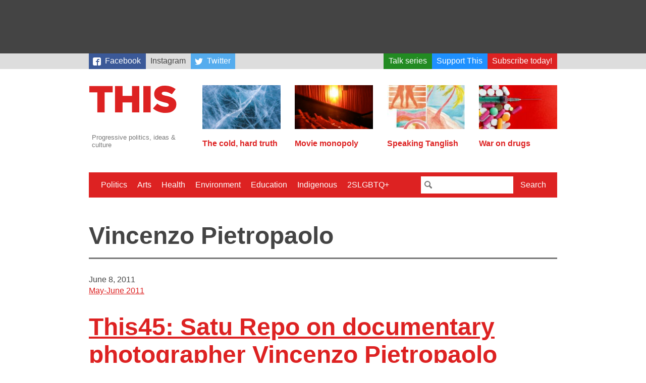

--- FILE ---
content_type: text/html; charset=UTF-8
request_url: https://this.org/tag/vincenzo-pietropaolo/
body_size: 7549
content:
<!doctype html>
<html lang="en-CA" class="no-js">
  <head>

    <meta charset="utf-8">
    <meta name="viewport" content="width=device-width, initial-scale=1.0">

    <title>This Magazine  →  Vincenzo Pietropaolo</title>

    <link rel="stylesheet" href="https://this.org/wp-content/themes/thismagazine/css/style-765ff267e8.min.css">

    <script>
      (function(i,s,o,g,r,a,m){i['GoogleAnalyticsObject']=r;i[r]=i[r]||function(){
      (i[r].q=i[r].q||[]).push(arguments)},i[r].l=1*new Date();a=s.createElement(o),
      m=s.getElementsByTagName(o)[0];a.async=1;a.src=g;m.parentNode.insertBefore(a,m)
      })(window,document,'script','//www.google-analytics.com/analytics.js','ga');
      ga('create', 'UA-3071219-4', 'auto');
      ga('send', 'pageview');
    </script>

    <script type='text/javascript'>
  var googletag = googletag || {};
  googletag.cmd = googletag.cmd || [];
  (function() {
    var gads = document.createElement('script');
    gads.async = true;
    gads.type = 'text/javascript';
    var useSSL = 'https:' == document.location.protocol;
    gads.src = (useSSL ? 'https:' : 'http:') +
      '//www.googletagservices.com/tag/js/gpt.js';
    var node = document.getElementsByTagName('script')[0];
    node.parentNode.insertBefore(gads, node);
  })();
</script>

<script type='text/javascript'>
  googletag.cmd.push(function() {
    googletag.defineSlot('/88049707/this_org_leaderboard_728x90', [728, 90], 'div-gpt-ad-1442538440237-0').addService(googletag.pubads());
    googletag.defineSlot('/88049707/this_org_big_box_300x250', [[300, 250], [300, 600]], 'div-gpt-ad-1442538440237-1').addService(googletag.pubads());
    googletag.pubads().enableSingleRequest();
    googletag.enableServices();
  });
</script>
    <script>
    /*! modernizr 3.2.0 (Custom Build) | MIT *
     * http://modernizr.com/download/?-svg !*/
    !function(e,n,s){function o(e,n){return typeof e===n}function a(){var e,n,s,a,t,f,r;for(var c in l)if(l.hasOwnProperty(c)){if(e=[],n=l[c],n.name&&(e.push(n.name.toLowerCase()),n.options&&n.options.aliases&&n.options.aliases.length))for(s=0;s<n.options.aliases.length;s++)e.push(n.options.aliases[s].toLowerCase());for(a=o(n.fn,"function")?n.fn():n.fn,t=0;t<e.length;t++)f=e[t],r=f.split("."),1===r.length?Modernizr[r[0]]=a:(!Modernizr[r[0]]||Modernizr[r[0]]instanceof Boolean||(Modernizr[r[0]]=new Boolean(Modernizr[r[0]])),Modernizr[r[0]][r[1]]=a),i.push((a?"":"no-")+r.join("-"))}}function t(e){var n=r.className,s=Modernizr._config.classPrefix||"";if(c&&(n=n.baseVal),Modernizr._config.enableJSClass){var o=new RegExp("(^|\\s)"+s+"no-js(\\s|$)");n=n.replace(o,"$1"+s+"js$2")}Modernizr._config.enableClasses&&(n+=" "+s+e.join(" "+s),c?r.className.baseVal=n:r.className=n)}var i=[],l=[],f={_version:"3.2.0",_config:{classPrefix:"",enableClasses:!0,enableJSClass:!0,usePrefixes:!0},_q:[],on:function(e,n){var s=this;setTimeout(function(){n(s[e])},0)},addTest:function(e,n,s){l.push({name:e,fn:n,options:s})},addAsyncTest:function(e){l.push({name:null,fn:e})}},Modernizr=function(){};Modernizr.prototype=f,Modernizr=new Modernizr,Modernizr.addTest("svg",!!n.createElementNS&&!!n.createElementNS("http://www.w3.org/2000/svg","svg").createSVGRect);var r=n.documentElement,c="svg"===r.nodeName.toLowerCase();a(),t(i),delete f.addTest,delete f.addAsyncTest;for(var u=0;u<Modernizr._q.length;u++)Modernizr._q[u]();e.Modernizr=Modernizr}(window,document);
    </script>

    <meta name='robots' content='max-image-preview:large' />
<link rel="alternate" type="application/rss+xml" title="This Magazine &raquo; Vincenzo Pietropaolo Tag Feed" href="https://this.org/tag/vincenzo-pietropaolo/feed/" />
<style id='wp-img-auto-sizes-contain-inline-css' type='text/css'>
img:is([sizes=auto i],[sizes^="auto," i]){contain-intrinsic-size:3000px 1500px}
/*# sourceURL=wp-img-auto-sizes-contain-inline-css */
</style>
<style id='classic-theme-styles-inline-css' type='text/css'>
/*! This file is auto-generated */
.wp-block-button__link{color:#fff;background-color:#32373c;border-radius:9999px;box-shadow:none;text-decoration:none;padding:calc(.667em + 2px) calc(1.333em + 2px);font-size:1.125em}.wp-block-file__button{background:#32373c;color:#fff;text-decoration:none}
/*# sourceURL=/wp-includes/css/classic-themes.min.css */
</style>
<link rel="https://api.w.org/" href="https://this.org/wp-json/" /><link rel="alternate" title="JSON" type="application/json" href="https://this.org/wp-json/wp/v2/tags/3594" /><style>
		</style>
		<link rel="icon" href="https://this.org/wp-content/uploads/2017/09/cropped-Screen-Shot-2017-08-31-at-12.28.11-PM-32x32.png" sizes="32x32" />
<link rel="icon" href="https://this.org/wp-content/uploads/2017/09/cropped-Screen-Shot-2017-08-31-at-12.28.11-PM-192x192.png" sizes="192x192" />
<link rel="apple-touch-icon" href="https://this.org/wp-content/uploads/2017/09/cropped-Screen-Shot-2017-08-31-at-12.28.11-PM-180x180.png" />
<meta name="msapplication-TileImage" content="https://this.org/wp-content/uploads/2017/09/cropped-Screen-Shot-2017-08-31-at-12.28.11-PM-270x270.png" />

  <style id='global-styles-inline-css' type='text/css'>
:root{--wp--preset--aspect-ratio--square: 1;--wp--preset--aspect-ratio--4-3: 4/3;--wp--preset--aspect-ratio--3-4: 3/4;--wp--preset--aspect-ratio--3-2: 3/2;--wp--preset--aspect-ratio--2-3: 2/3;--wp--preset--aspect-ratio--16-9: 16/9;--wp--preset--aspect-ratio--9-16: 9/16;--wp--preset--color--black: #000000;--wp--preset--color--cyan-bluish-gray: #abb8c3;--wp--preset--color--white: #ffffff;--wp--preset--color--pale-pink: #f78da7;--wp--preset--color--vivid-red: #cf2e2e;--wp--preset--color--luminous-vivid-orange: #ff6900;--wp--preset--color--luminous-vivid-amber: #fcb900;--wp--preset--color--light-green-cyan: #7bdcb5;--wp--preset--color--vivid-green-cyan: #00d084;--wp--preset--color--pale-cyan-blue: #8ed1fc;--wp--preset--color--vivid-cyan-blue: #0693e3;--wp--preset--color--vivid-purple: #9b51e0;--wp--preset--gradient--vivid-cyan-blue-to-vivid-purple: linear-gradient(135deg,rgb(6,147,227) 0%,rgb(155,81,224) 100%);--wp--preset--gradient--light-green-cyan-to-vivid-green-cyan: linear-gradient(135deg,rgb(122,220,180) 0%,rgb(0,208,130) 100%);--wp--preset--gradient--luminous-vivid-amber-to-luminous-vivid-orange: linear-gradient(135deg,rgb(252,185,0) 0%,rgb(255,105,0) 100%);--wp--preset--gradient--luminous-vivid-orange-to-vivid-red: linear-gradient(135deg,rgb(255,105,0) 0%,rgb(207,46,46) 100%);--wp--preset--gradient--very-light-gray-to-cyan-bluish-gray: linear-gradient(135deg,rgb(238,238,238) 0%,rgb(169,184,195) 100%);--wp--preset--gradient--cool-to-warm-spectrum: linear-gradient(135deg,rgb(74,234,220) 0%,rgb(151,120,209) 20%,rgb(207,42,186) 40%,rgb(238,44,130) 60%,rgb(251,105,98) 80%,rgb(254,248,76) 100%);--wp--preset--gradient--blush-light-purple: linear-gradient(135deg,rgb(255,206,236) 0%,rgb(152,150,240) 100%);--wp--preset--gradient--blush-bordeaux: linear-gradient(135deg,rgb(254,205,165) 0%,rgb(254,45,45) 50%,rgb(107,0,62) 100%);--wp--preset--gradient--luminous-dusk: linear-gradient(135deg,rgb(255,203,112) 0%,rgb(199,81,192) 50%,rgb(65,88,208) 100%);--wp--preset--gradient--pale-ocean: linear-gradient(135deg,rgb(255,245,203) 0%,rgb(182,227,212) 50%,rgb(51,167,181) 100%);--wp--preset--gradient--electric-grass: linear-gradient(135deg,rgb(202,248,128) 0%,rgb(113,206,126) 100%);--wp--preset--gradient--midnight: linear-gradient(135deg,rgb(2,3,129) 0%,rgb(40,116,252) 100%);--wp--preset--font-size--small: 13px;--wp--preset--font-size--medium: 20px;--wp--preset--font-size--large: 36px;--wp--preset--font-size--x-large: 42px;--wp--preset--spacing--20: 0.44rem;--wp--preset--spacing--30: 0.67rem;--wp--preset--spacing--40: 1rem;--wp--preset--spacing--50: 1.5rem;--wp--preset--spacing--60: 2.25rem;--wp--preset--spacing--70: 3.38rem;--wp--preset--spacing--80: 5.06rem;--wp--preset--shadow--natural: 6px 6px 9px rgba(0, 0, 0, 0.2);--wp--preset--shadow--deep: 12px 12px 50px rgba(0, 0, 0, 0.4);--wp--preset--shadow--sharp: 6px 6px 0px rgba(0, 0, 0, 0.2);--wp--preset--shadow--outlined: 6px 6px 0px -3px rgb(255, 255, 255), 6px 6px rgb(0, 0, 0);--wp--preset--shadow--crisp: 6px 6px 0px rgb(0, 0, 0);}:where(.is-layout-flex){gap: 0.5em;}:where(.is-layout-grid){gap: 0.5em;}body .is-layout-flex{display: flex;}.is-layout-flex{flex-wrap: wrap;align-items: center;}.is-layout-flex > :is(*, div){margin: 0;}body .is-layout-grid{display: grid;}.is-layout-grid > :is(*, div){margin: 0;}:where(.wp-block-columns.is-layout-flex){gap: 2em;}:where(.wp-block-columns.is-layout-grid){gap: 2em;}:where(.wp-block-post-template.is-layout-flex){gap: 1.25em;}:where(.wp-block-post-template.is-layout-grid){gap: 1.25em;}.has-black-color{color: var(--wp--preset--color--black) !important;}.has-cyan-bluish-gray-color{color: var(--wp--preset--color--cyan-bluish-gray) !important;}.has-white-color{color: var(--wp--preset--color--white) !important;}.has-pale-pink-color{color: var(--wp--preset--color--pale-pink) !important;}.has-vivid-red-color{color: var(--wp--preset--color--vivid-red) !important;}.has-luminous-vivid-orange-color{color: var(--wp--preset--color--luminous-vivid-orange) !important;}.has-luminous-vivid-amber-color{color: var(--wp--preset--color--luminous-vivid-amber) !important;}.has-light-green-cyan-color{color: var(--wp--preset--color--light-green-cyan) !important;}.has-vivid-green-cyan-color{color: var(--wp--preset--color--vivid-green-cyan) !important;}.has-pale-cyan-blue-color{color: var(--wp--preset--color--pale-cyan-blue) !important;}.has-vivid-cyan-blue-color{color: var(--wp--preset--color--vivid-cyan-blue) !important;}.has-vivid-purple-color{color: var(--wp--preset--color--vivid-purple) !important;}.has-black-background-color{background-color: var(--wp--preset--color--black) !important;}.has-cyan-bluish-gray-background-color{background-color: var(--wp--preset--color--cyan-bluish-gray) !important;}.has-white-background-color{background-color: var(--wp--preset--color--white) !important;}.has-pale-pink-background-color{background-color: var(--wp--preset--color--pale-pink) !important;}.has-vivid-red-background-color{background-color: var(--wp--preset--color--vivid-red) !important;}.has-luminous-vivid-orange-background-color{background-color: var(--wp--preset--color--luminous-vivid-orange) !important;}.has-luminous-vivid-amber-background-color{background-color: var(--wp--preset--color--luminous-vivid-amber) !important;}.has-light-green-cyan-background-color{background-color: var(--wp--preset--color--light-green-cyan) !important;}.has-vivid-green-cyan-background-color{background-color: var(--wp--preset--color--vivid-green-cyan) !important;}.has-pale-cyan-blue-background-color{background-color: var(--wp--preset--color--pale-cyan-blue) !important;}.has-vivid-cyan-blue-background-color{background-color: var(--wp--preset--color--vivid-cyan-blue) !important;}.has-vivid-purple-background-color{background-color: var(--wp--preset--color--vivid-purple) !important;}.has-black-border-color{border-color: var(--wp--preset--color--black) !important;}.has-cyan-bluish-gray-border-color{border-color: var(--wp--preset--color--cyan-bluish-gray) !important;}.has-white-border-color{border-color: var(--wp--preset--color--white) !important;}.has-pale-pink-border-color{border-color: var(--wp--preset--color--pale-pink) !important;}.has-vivid-red-border-color{border-color: var(--wp--preset--color--vivid-red) !important;}.has-luminous-vivid-orange-border-color{border-color: var(--wp--preset--color--luminous-vivid-orange) !important;}.has-luminous-vivid-amber-border-color{border-color: var(--wp--preset--color--luminous-vivid-amber) !important;}.has-light-green-cyan-border-color{border-color: var(--wp--preset--color--light-green-cyan) !important;}.has-vivid-green-cyan-border-color{border-color: var(--wp--preset--color--vivid-green-cyan) !important;}.has-pale-cyan-blue-border-color{border-color: var(--wp--preset--color--pale-cyan-blue) !important;}.has-vivid-cyan-blue-border-color{border-color: var(--wp--preset--color--vivid-cyan-blue) !important;}.has-vivid-purple-border-color{border-color: var(--wp--preset--color--vivid-purple) !important;}.has-vivid-cyan-blue-to-vivid-purple-gradient-background{background: var(--wp--preset--gradient--vivid-cyan-blue-to-vivid-purple) !important;}.has-light-green-cyan-to-vivid-green-cyan-gradient-background{background: var(--wp--preset--gradient--light-green-cyan-to-vivid-green-cyan) !important;}.has-luminous-vivid-amber-to-luminous-vivid-orange-gradient-background{background: var(--wp--preset--gradient--luminous-vivid-amber-to-luminous-vivid-orange) !important;}.has-luminous-vivid-orange-to-vivid-red-gradient-background{background: var(--wp--preset--gradient--luminous-vivid-orange-to-vivid-red) !important;}.has-very-light-gray-to-cyan-bluish-gray-gradient-background{background: var(--wp--preset--gradient--very-light-gray-to-cyan-bluish-gray) !important;}.has-cool-to-warm-spectrum-gradient-background{background: var(--wp--preset--gradient--cool-to-warm-spectrum) !important;}.has-blush-light-purple-gradient-background{background: var(--wp--preset--gradient--blush-light-purple) !important;}.has-blush-bordeaux-gradient-background{background: var(--wp--preset--gradient--blush-bordeaux) !important;}.has-luminous-dusk-gradient-background{background: var(--wp--preset--gradient--luminous-dusk) !important;}.has-pale-ocean-gradient-background{background: var(--wp--preset--gradient--pale-ocean) !important;}.has-electric-grass-gradient-background{background: var(--wp--preset--gradient--electric-grass) !important;}.has-midnight-gradient-background{background: var(--wp--preset--gradient--midnight) !important;}.has-small-font-size{font-size: var(--wp--preset--font-size--small) !important;}.has-medium-font-size{font-size: var(--wp--preset--font-size--medium) !important;}.has-large-font-size{font-size: var(--wp--preset--font-size--large) !important;}.has-x-large-font-size{font-size: var(--wp--preset--font-size--x-large) !important;}
/*# sourceURL=global-styles-inline-css */
</style>
</head>
  <body>

    
    <div class="Wrap-leaderboard">
  <div class="Leaderboard">
    <!-- /88049707/this_org_leaderboard_728x90 -->
      <div id='div-gpt-ad-1442538440237-0' style='height:90px; width:728px;'>
        <script type='text/javascript'>
          googletag.cmd.push(function() { googletag.display('div-gpt-ad-1442538440237-0'); });
        </script>
      </div>
  </div>
</div>
    <div class="Wrap-skybar">        
    <nav class="Skybar"><ul id="menu-secondary-menu" class="Skybar-list"><li id="menu-item-18919" class="Skybar-link--facebook menu-item menu-item-type-custom menu-item-object-custom menu-item-18919"><a target="_blank" href="https://www.facebook.com/thismagazine">Facebook</a></li>
<li id="menu-item-20742" class="menu-item menu-item-type-custom menu-item-object-custom menu-item-20742"><a href="https://www.instagram.com/thismagca/">Instagram</a></li>
<li id="menu-item-18920" class="Skybar-link--twitter Skybar-link--push menu-item menu-item-type-custom menu-item-object-custom menu-item-18920"><a target="_blank" href="https://twitter.com/thismagazine">Twitter</a></li>
<li id="menu-item-19377" class="Skybar-link--talkseries menu-item menu-item-type-custom menu-item-object-custom menu-item-19377"><a href="https://this.org/weneedtotalkaboutthis/">Talk series</a></li>
<li id="menu-item-15440" class="Skybar-link--donate menu-item menu-item-type-custom menu-item-object-custom menu-item-15440"><a href="/donate/">Support This</a></li>
<li id="menu-item-15441" class="Skybar-link--subscribe menu-item menu-item-type-custom menu-item-object-custom menu-item-15441"><a href="/subscribe/">Subscribe today!</a></li>
</ul></nav></div>


    <div class="Wrap-header">

      <div class="Wrap-branding">
  <a href="https://this.org">
    <header class="Branding">
      <h1 class="Branding-sitename">This Magazine</h1>
      <svg viewBox="0 0 400 119" style="width: 100%">
        <path fill="#d22"
          d="M325 119c28 0 46-14 46-37v-1c0-21-16-29-42-35-16-3-20-6-20-11 0-4 4-7 11-7 10 0 22 4 32 11l16-22a71 71 0 0 0-47-15c-27 0-44 15-44 36 0 23 19 30 43 36 15 3 19 6 19 11s-4 8-13 8c-13 0-25-5-36-14l-18 21c14 12 33 19 53 19m-94-2h31V4h-31v113zm-120 0h32V74h40v43h31V4h-31v42h-40V4h-32v113zm-75 0h31V31h34V4H2v27h34v86z" />
      </svg>
      <p class="Branding-tagline">Progressive politics, ideas &amp; culture</p>
    </header>
  </a>
</div>

      <div class="Wrap-featured">
  <nav class="Featured">
    
        
            
              
            		<div class="Featured-article">
      		<a class="Featured-article-link" href="https://this.org/2025/05/05/the-cold-hard-truth/">
        		            	<img src="https://this.org/wp-content/uploads/2025/05/Ice_Cold_Hard_Truth-160x90.jpg" class="attachment-post-thumbnail size-post-thumbnail wp-post-image" alt="A close-up image of cracked blue ice." decoding="async" srcset="https://this.org/wp-content/uploads/2025/05/Ice_Cold_Hard_Truth-160x90.jpg 160w, https://this.org/wp-content/uploads/2025/05/Ice_Cold_Hard_Truth-300x170.jpg 300w, https://this.org/wp-content/uploads/2025/05/Ice_Cold_Hard_Truth-960x540.jpg 960w" sizes="(max-width: 160px) 100vw, 160px" />                    		<h2 class="Featured-article-hed">The cold, hard truth</h2>
      		</a>
    		</div>
            		<div class="Featured-article">
      		<a class="Featured-article-link" href="https://this.org/2024/12/21/movie-monopoly/">
        		            	<img src="https://this.org/wp-content/uploads/2024/12/movies-160x90.jpg" class="attachment-post-thumbnail size-post-thumbnail wp-post-image" alt="" decoding="async" srcset="https://this.org/wp-content/uploads/2024/12/movies-160x90.jpg 160w, https://this.org/wp-content/uploads/2024/12/movies-300x170.jpg 300w, https://this.org/wp-content/uploads/2024/12/movies-960x540.jpg 960w" sizes="(max-width: 160px) 100vw, 160px" />                    		<h2 class="Featured-article-hed">Movie monopoly</h2>
      		</a>
    		</div>
            		<div class="Featured-article">
      		<a class="Featured-article-link" href="https://this.org/2026/01/05/speaking-tanglish/">
        		            	<img src="https://this.org/wp-content/uploads/2026/01/Tanglish_Tharmarajahjpg-160x90.jpg" class="attachment-post-thumbnail size-post-thumbnail wp-post-image" alt="" decoding="async" srcset="https://this.org/wp-content/uploads/2026/01/Tanglish_Tharmarajahjpg-160x90.jpg 160w, https://this.org/wp-content/uploads/2026/01/Tanglish_Tharmarajahjpg-300x170.jpg 300w, https://this.org/wp-content/uploads/2026/01/Tanglish_Tharmarajahjpg-960x540.jpg 960w" sizes="(max-width: 160px) 100vw, 160px" />                    		<h2 class="Featured-article-hed">Speaking Tanglish</h2>
      		</a>
    		</div>
            		<div class="Featured-article">
      		<a class="Featured-article-link" href="https://this.org/2025/12/22/war-on-drugs/">
        		            	<img src="https://this.org/wp-content/uploads/2025/12/Hanick_WarOnDrugs-160x90.jpg" class="attachment-post-thumbnail size-post-thumbnail wp-post-image" alt="" decoding="async" srcset="https://this.org/wp-content/uploads/2025/12/Hanick_WarOnDrugs-160x90.jpg 160w, https://this.org/wp-content/uploads/2025/12/Hanick_WarOnDrugs-300x170.jpg 300w, https://this.org/wp-content/uploads/2025/12/Hanick_WarOnDrugs-960x540.jpg 960w" sizes="(max-width: 160px) 100vw, 160px" />                    		<h2 class="Featured-article-hed">War on drugs</h2>
      		</a>
    		</div>
                          
        
  </nav>
  
</div>
    </div>

    <div class="Wrap-menu">
  <a href="#" id="Nav-toggle" class="Nav-toggle">Menu</a>
    
    <div class="Wrap-nav-primary is-hidden">
        
    <nav class="Nav-primary"><ul id="menu-primary-menu" class="Nav-list"><li id="menu-item-18410" class="menu-item menu-item-type-taxonomy menu-item-object-category menu-item-18410"><a href="https://this.org/category/politics/">Politics</a></li>
<li id="menu-item-18411" class="menu-item menu-item-type-taxonomy menu-item-object-category menu-item-18411"><a href="https://this.org/category/arts/">Arts</a></li>
<li id="menu-item-18412" class="menu-item menu-item-type-taxonomy menu-item-object-category menu-item-18412"><a href="https://this.org/category/health-2/">Health</a></li>
<li id="menu-item-15433" class="menu-item menu-item-type-taxonomy menu-item-object-category menu-item-15433"><a href="https://this.org/category/environment/">Environment</a></li>
<li id="menu-item-15514" class="menu-item menu-item-type-taxonomy menu-item-object-category menu-item-15514"><a href="https://this.org/category/education-2/">Education</a></li>
<li id="menu-item-18413" class="menu-item menu-item-type-taxonomy menu-item-object-category menu-item-18413"><a href="https://this.org/category/indigenous-rights/">Indigenous</a></li>
<li id="menu-item-15515" class="menu-item menu-item-type-taxonomy menu-item-object-category menu-item-15515"><a href="https://this.org/category/2slgbtq/">2SLGBTQ+</a></li>
</ul></nav>    
    <div class="Wrap-searchbar">
      <form class="Searchbar" action="/search">
        <input class="Searchbar-query" type="text" name="q">
        <button class="Searchbar-submit" type="submit">Search</button>
      </form>
    </div>
    
    </div>
    
</div>
    
<div class="Wrap-content Wrap-archive">
  
    
    <h1 class="Archive-label">Vincenzo Pietropaolo</h1>
  
    
    
  <div class="Wrap-archive-item">
  
    <header class="Article-header">
  <time class="Article-pubdate" datetime="2011-06-08T11:34:28-04:00" pubdate>June 8, 2011</time>   
  <a class="Issue-link" href="https://this.org/issue/may-june-2011/">May-June 2011</a>  
      <h1 class="Article-hed" itemprop="title"><a href="https://this.org/2011/06/08/this45-satu-repo-vincenzo-pietropaolo/" class="Article-hed-link">This45: Satu Repo on documentary photographer Vincenzo Pietropaolo</a></h1>
      
  <p class="Author"><span class="Author-name">Satu Repo</span></p></header>    
            
    <div class="Wrap-excerpt">
      In the fall of 1973, a young photographer arrived at the office of This Magazine with some remarkable photos of strikers outside a small Toronto factory called Artistic Woodwork. Immigrant workers, organized by the Canadian Textile and Chemical Union, were striking for their first contract. The photos were remarkable in both their intensity and intimacy. [&hellip;]      <a class="excerpt-more" href="https://this.org/2011/06/08/this45-satu-repo-vincenzo-pietropaolo/">More »</a>
    </div>
    
  </div>
</a>    
  

    
    
  <nav class="Pagination">
  <ul class="Pagination-list">
        
        
            <li class="Pagination-list-item Pagination-list-item--older">
      <a href="https://this.org/tag/vincenzo-pietropaolo/page/2/" class="Pagination-link Pagination-link--older Pagination-link--next">Older <span class="Pagination-icon Pagination-icon--older"></span></a>
    </li>
      </ul>
</nav>

</div>

    <div class="Wrap-footer">
      
      <footer class="Footer">
        
        <aside id="text-3" class="Footer-segment"><h2 class="Footer-header">Subscribe to THIS</h2>			<div class="textwidget"><p><em>This Magazine</em>’s award-winning independent journalism relies on the direct support of readers just like you. Subscribe to <em>This Magazine</em> today. You'll save money, enjoy the convenience of home delivery and help us continue to deliver Canada's best progressive magazine of politics, arts and culture. Everybody wins! </p>
<a href="/subscribe/" class="Footer-subscribe">Subscribe</a></div>
		</aside><aside id="text-4" class="Footer-segment"><h2 class="Footer-header">Donate to This</h2>			<div class="textwidget"><p>Our donors have helped <em>This Magazine</em> stay in the truth-telling and muckracking business for over 50 years. Your tax-deductible donation means our writers can focus on original reporting and in-depth analysis, not corporate ass-kissing and breakneck 24-hour news cycles. Donate today and help us publish for the next 50 years.</p>
<a href="/donate/" class="Footer-donate">Donate</a></div>
		</aside><aside id="better-menu-widget-4" class="Footer-segment"><h2 class="Footer-header">About THIS</h2><ul id="menu-site-meta" class="Footer-menu"><li id="menu-item-15432" class="menu-item menu-item-type-post_type menu-item-object-page menu-item-15432"><a href="https://this.org/about/">About</a></li>
<li id="menu-item-15431" class="menu-item menu-item-type-post_type menu-item-object-page menu-item-15431"><a href="https://this.org/contact/">Contact</a></li>
<li id="menu-item-18409" class="menu-item menu-item-type-post_type menu-item-object-page menu-item-18409"><a href="https://this.org/newsletter/">Newsletter</a></li>
<li id="menu-item-15458" class="menu-item menu-item-type-post_type menu-item-object-page menu-item-15458"><a href="https://this.org/contribute/">Contribute</a></li>
<li id="menu-item-15511" class="menu-item menu-item-type-post_type menu-item-object-page menu-item-15511"><a href="https://this.org/advertise/">Advertise</a></li>
</ul></aside>              
      </footer>
      
    </div>
    
    <script src="https://this.org/wp-content/themes/thismagazine/js/script-d2d791f144.min.js"></script>
    
    <script type="speculationrules">
{"prefetch":[{"source":"document","where":{"and":[{"href_matches":"/*"},{"not":{"href_matches":["/wp-*.php","/wp-admin/*","/wp-content/uploads/*","/wp-content/*","/wp-content/plugins/*","/wp-content/themes/thismagazine/*","/*\\?(.+)"]}},{"not":{"selector_matches":"a[rel~=\"nofollow\"]"}},{"not":{"selector_matches":".no-prefetch, .no-prefetch a"}}]},"eagerness":"conservative"}]}
</script>
<script type="text/javascript" id="iawm-link-fixer-front-link-checker-js-extra">
/* <![CDATA[ */
var iawmlfArchivedLinks = {"links":"[{\"id\":2489,\"href\":\"http:\\/\\/www.bulgergallery.com\\/dynamic\\/fr_artist.asp?ArtistID=62\",\"archived_href\":\"http:\\/\\/web-wp.archive.org\\/web\\/20150919044341\\/http:\\/\\/www.bulgergallery.com:80\\/dynamic\\/fr_artist.asp?ArtistID=62\",\"redirect_href\":\"\",\"checks\":[{\"date\":\"2025-12-14 20:57:18\",\"http_code\":200}],\"broken\":false,\"last_checked\":{\"date\":\"2025-12-14 20:57:18\",\"http_code\":200},\"process\":\"done\"},{\"id\":2490,\"href\":\"http:\\/\\/www.btlbooks.com\\/bookinfo.php?index=21\",\"archived_href\":\"\",\"redirect_href\":\"https:\\/\\/www.btlbooks.com\\/bookinfo.php?index=21\",\"checks\":[],\"broken\":false,\"last_checked\":null,\"process\":\"done\"},{\"id\":2491,\"href\":\"http:\\/\\/www.ufcw.ca\\/index.php?option=com_multicategories&view=article&id=2126%3A2010-black-eagle-award-recipients-cultural-and-political&Itemid=98&lang=en\",\"archived_href\":\"\",\"redirect_href\":\"https:\\/\\/www.ufcw.ca\\/index.php?option=com_multicategories\",\"checks\":[],\"broken\":false,\"last_checked\":null,\"process\":\"done\"},{\"id\":2492,\"href\":\"http:\\/\\/www.btlbooks.com\\/bookinfo.php?index=195\",\"archived_href\":\"\",\"redirect_href\":\"https:\\/\\/www.btlbooks.com\\/bookinfo.php?index=195\",\"checks\":[],\"broken\":false,\"last_checked\":null,\"process\":\"done\"},{\"id\":2493,\"href\":\"http:\\/\\/rutgerspress.rutgers.edu\\/acatalog\\/invisible_no_more.html\",\"archived_href\":\"http:\\/\\/web-wp.archive.org\\/web\\/20120918121657\\/http:\\/\\/rutgerspress.rutgers.edu:80\\/acatalog\\/invisible_no_more.html?\",\"redirect_href\":\"\",\"checks\":[{\"date\":\"2025-12-14 20:58:26\",\"http_code\":404}],\"broken\":false,\"last_checked\":{\"date\":\"2025-12-14 20:58:26\",\"http_code\":404},\"process\":\"done\"}]","linkCheckAjax":"iawmlf_link_check_ajax","linkCheckNonce":"175f6daead","linkDelayInDays":"7","fixerOption":"replace_link","ajaxUrl":"https://this.org/wp-admin/admin-ajax.php"};
//# sourceURL=iawm-link-fixer-front-link-checker-js-extra
/* ]]> */
</script>
<script type="text/javascript" src="https://this.org/wp-content/plugins/internet-archive-wayback-machine-link-fixer/assets/js/build/front_link_checker.js?ver=303620b7df173cff6f89" id="iawm-link-fixer-front-link-checker-js"></script>

		    
  <script defer src="https://static.cloudflareinsights.com/beacon.min.js/vcd15cbe7772f49c399c6a5babf22c1241717689176015" integrity="sha512-ZpsOmlRQV6y907TI0dKBHq9Md29nnaEIPlkf84rnaERnq6zvWvPUqr2ft8M1aS28oN72PdrCzSjY4U6VaAw1EQ==" data-cf-beacon='{"version":"2024.11.0","token":"e812063310e3467a86b8c8761cf1cc0d","r":1,"server_timing":{"name":{"cfCacheStatus":true,"cfEdge":true,"cfExtPri":true,"cfL4":true,"cfOrigin":true,"cfSpeedBrain":true},"location_startswith":null}}' crossorigin="anonymous"></script>
</body>
</html>

--- FILE ---
content_type: text/html; charset=utf-8
request_url: https://www.google.com/recaptcha/api2/aframe
body_size: 263
content:
<!DOCTYPE HTML><html><head><meta http-equiv="content-type" content="text/html; charset=UTF-8"></head><body><script nonce="ohFUSeIO5tNZth5e4xy_ow">/** Anti-fraud and anti-abuse applications only. See google.com/recaptcha */ try{var clients={'sodar':'https://pagead2.googlesyndication.com/pagead/sodar?'};window.addEventListener("message",function(a){try{if(a.source===window.parent){var b=JSON.parse(a.data);var c=clients[b['id']];if(c){var d=document.createElement('img');d.src=c+b['params']+'&rc='+(localStorage.getItem("rc::a")?sessionStorage.getItem("rc::b"):"");window.document.body.appendChild(d);sessionStorage.setItem("rc::e",parseInt(sessionStorage.getItem("rc::e")||0)+1);localStorage.setItem("rc::h",'1768933768898');}}}catch(b){}});window.parent.postMessage("_grecaptcha_ready", "*");}catch(b){}</script></body></html>